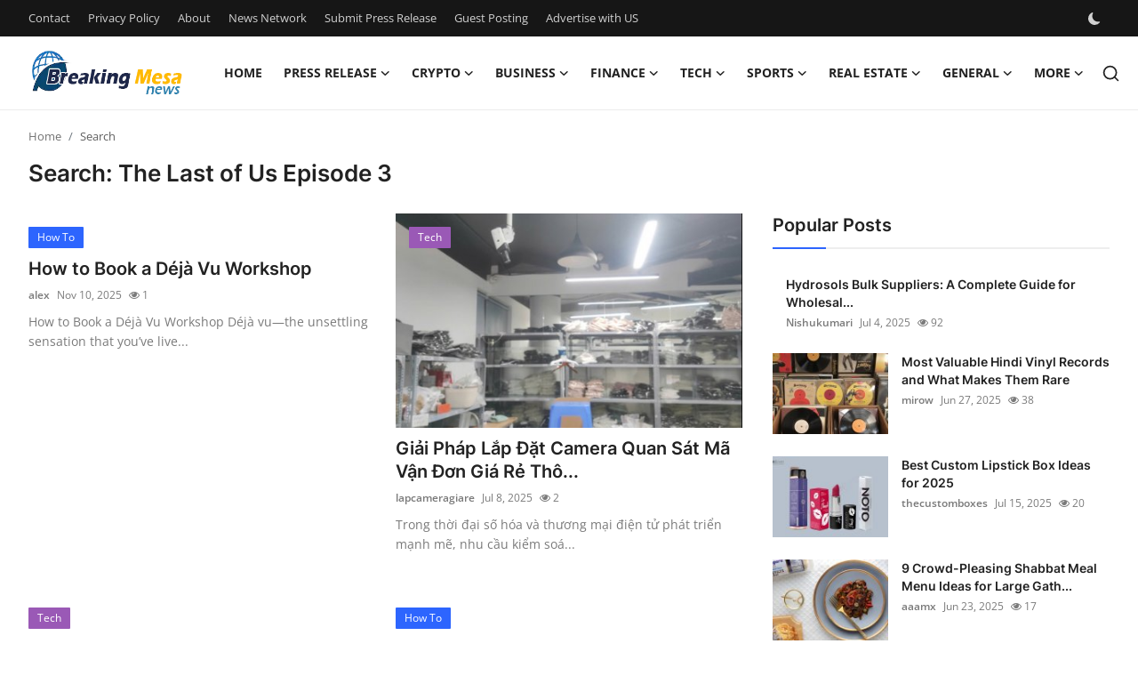

--- FILE ---
content_type: text/html; charset=UTF-8
request_url: https://www.breakingmesanews.com/search?q=The%20Last%20of%20Us%20Episode%203
body_size: 18492
content:
<!DOCTYPE html>
<html lang="en" >
<head>
<meta charset="utf-8">
<meta http-equiv="X-UA-Compatible" content="IE=edge">
<meta name="viewport" content="width=device-width, initial-scale=1">
<title>Search: The Last of Us Episode 3 - Breaking Mesa News</title>
<meta name="description" content="Search: The Last of Us Episode 3"/>
<meta name="keywords" content="Search, The Last of Us Episode 3"/>
<meta name="author" content="Breaking Mesa News"/>
<meta name="robots" content="all">
<meta property="og:locale" content="en-US"/>
<meta property="og:site_name" content="Breaking Mesa News"/>
<meta name="X-CSRF-TOKEN" content="419a67f4c59c3fc4ca4abe545977866c">
<meta property="og:image" content="https://www.breakingmesanews.com/uploads/logo/logo_68403a5baef597-89933468.png"/>
<meta property="og:image:width" content="178"/>
<meta property="og:image:height" content="56"/>
<meta property="og:type" content="website"/>
<meta property="og:title" content="Search: The Last of Us Episode 3 - Breaking Mesa News"/>
<meta property="og:description" content="Search: The Last of Us Episode 3"/>
<meta property="og:url" content="https://www.breakingmesanews.com/search?q=The%20Last%20of%20Us%20Episode%203"/>
<meta property="fb:app_id" content=""/>
<meta name="twitter:card" content="summary_large_image"/>
<meta name="twitter:site" content="@Breaking Mesa News"/>
<meta name="twitter:title" content="Search: The Last of Us Episode 3 - Breaking Mesa News"/>
<meta name="twitter:description" content="Search: The Last of Us Episode 3"/>
<link rel="shortcut icon" type="image/png" href="https://www.breakingmesanews.com/uploads/logo/favicon_68403a5baf6336-01036949.png"/>
<link rel="canonical" href="https://www.breakingmesanews.com/search"/>
<link rel="alternate" href="https://www.breakingmesanews.com/search?q=The%20Last%20of%20Us%20Episode%203" hreflang="en-US"/>
<style>@font-face {font-family: 'Inter'; font-style: normal; font-weight: 400; font-display: swap; src: url('https://www.breakingmesanews.com/assets/fonts/inter/inter-400.woff2') format('woff2'), url('https://www.breakingmesanews.com/assets/fonts/inter/inter-400.woff') format('woff')}  @font-face {font-family: 'Inter'; font-style: normal; font-weight: 600; font-display: swap; src: url('https://www.breakingmesanews.com/assets/fonts/inter/inter-600.woff2') format('woff2'), url('https://www.breakingmesanews.com/assets/fonts/inter/inter-600.woff') format('woff')}  @font-face {font-family: 'Inter'; font-style: normal; font-weight: 700; font-display: swap; src: url('https://www.breakingmesanews.com/assets/fonts/inter/inter-700.woff2') format('woff2'), url('https://www.breakingmesanews.com/assets/fonts/inter/inter-700.woff') format('woff')}</style>
<style>@font-face {font-family: 'Open Sans'; font-style: normal; font-weight: 400; font-display: swap; src: url('https://www.breakingmesanews.com/assets/fonts/open-sans/open-sans-400.woff2') format('woff2'), url('https://www.breakingmesanews.com/assets/fonts/open-sans/open-sans-400.woff') format('woff')}  @font-face {font-family: 'Open Sans'; font-style: normal; font-weight: 600; font-display: swap; src: url('https://www.breakingmesanews.com/assets/fonts/open-sans/open-sans-600.woff2') format('woff2'), url('https://www.breakingmesanews.com/assets/fonts/open-sans/open-sans-600.woff') format('woff')}  @font-face {font-family: 'Open Sans'; font-style: normal; font-weight: 700; font-display: swap; src: url('https://www.breakingmesanews.com/assets/fonts/open-sans/open-sans-700.woff2') format('woff2'), url('https://www.breakingmesanews.com/assets/fonts/open-sans/open-sans-700.woff') format('woff')}</style>
<link href="https://www.breakingmesanews.com/assets/vendor/bootstrap/css/bootstrap.min.css" rel="stylesheet">
<link href="https://www.breakingmesanews.com/assets/themes/magazine/css/style-2.4.1.min.css" rel="stylesheet">
<style>:root {--vr-font-primary:  "Open Sans", Helvetica, sans-serif;--vr-font-secondary:  "Inter", sans-serif;;--vr-font-tertiary:  Verdana, Helvetica, sans-serif;--vr-theme-color: #2d65fe;--vr-block-color: #161616;--vr-mega-menu-color: #f9f9f9;} .section-videos .video-large .image {height: 100% !important;}
.bn-ds-1{width: 728px; height: 90px;}.bn-mb-1{width: 300px; height: 250px;}.modal-newsletter .image {background-image: url('https://www.breakingmesanews.com/assets/img/newsletter.webp');}</style>
<script>var VrConfig = {baseURL: 'https://www.breakingmesanews.com', csrfTokenName: 'csrf_token', sysLangId: '1', authCheck: 0, rtl: false, isRecaptchaEnabled: '0', categorySliderIds: [], textOk: "OK", textYes: "Yes", textCancel: "Cancel", textCorrectAnswer: "Correct Answer", textWrongAnswer: "Wrong Answer"};</script><script async src="https://pagead2.googlesyndication.com/pagead/js/adsbygoogle.js?client=ca-pub-4699894406962635"
     crossorigin="anonymous"></script>
<meta name="google-site-verification" content="3UQpGX8wrn6X_C8i_uqJ-jrvJVQ6yjP6P0QUHw8CNtM" /></head>
<body class="magazine  ">
<div id="nav-top" class="d-flex align-items-center">
<div class="container-xl d-flex justify-content-center justify-content-between">
<div class="d-flex align-items-center">
<ul class="navbar-nav flex-row top-left">
<li class="nav-item"><a href="https://www.breakingmesanews.com/contact" class="nav-link">Contact</a></li>
<li class="nav-item"><a href="https://www.breakingmesanews.com/privacy-policy" class="nav-link">Privacy Policy</a></li>
<li class="nav-item"><a href="https://www.breakingmesanews.com/about" class="nav-link">About</a></li>
<li class="nav-item"><a href="https://www.breakingmesanews.com/news-network" class="nav-link">News Network</a></li>
<li class="nav-item"><a href="https://www.breakingmesanews.com/submit-press-release" class="nav-link">Submit Press Release</a></li>
<li class="nav-item"><a href="https://www.breakingmesanews.com/guest-posting" class="nav-link">Guest Posting</a></li>
<li class="nav-item"><a href="https://www.breakingmesanews.com/advertise-with-us" class="nav-link">Advertise with US</a></li>
</ul>
</div>
<div class="d-flex align-items-center">
<ul class="navbar-nav flex-row flex-wrap ms-md-auto align-items-center">
<li class="nav-item display-flex align-items-center m0">
<form action="https://www.breakingmesanews.com/switch-dark-mode" method="post">
<input type="hidden" name="csrf_token" value="419a67f4c59c3fc4ca4abe545977866c"><input type="hidden" name="back_url" value="https://www.breakingmesanews.com/search?q=The%20Last%20of%20Us%20Episode%203">
<button type="submit" name="theme_mode" value="dark" class="btn-switch-mode" aria-label="switch-mode">
<svg xmlns="http://www.w3.org/2000/svg" width="13" height="13" fill="currentColor" class="dark-mode-icon" viewBox="0 0 16 16">
<path d="M6 .278a.768.768 0 0 1 .08.858 7.208 7.208 0 0 0-.878 3.46c0 4.021 3.278 7.277 7.318 7.277.527 0 1.04-.055 1.533-.16a.787.787 0 0 1 .81.316.733.733 0 0 1-.031.893A8.349 8.349 0 0 1 8.344 16C3.734 16 0 12.286 0 7.71 0 4.266 2.114 1.312 5.124.06A.752.752 0 0 1 6 .278z"/>
</svg>
</button>
</form>
</li>
</ul>
</div>
</div>
</div><header id="header" >
<div class="navbar navbar-expand-md nav-main">
<nav class="container-xl">
<a href="https://www.breakingmesanews.com" class="navbar-brand p-0">
<img src="https://www.breakingmesanews.com/uploads/logo/logo_68403a5baef597-89933468.png" alt="logo" class="logo" width="178" height="56">
</a>
<div class="collapse navbar-collapse">
<ul class="navbar-nav navbar-left display-flex align-items-center">
<li class="nav-item">
<a href="https://www.breakingmesanews.com" class="nav-link">Home</a>
</li>
<li class="nav-item nav-item-category nav-item-category-1" data-category-id="1">
<a href="https://www.breakingmesanews.com/press-release" class="nav-link" data-toggle="dropdown" role="button" aria-expanded="false">Press Release<i class="icon-arrow-down"></i></a>
</li>
<li class="nav-item nav-item-category nav-item-category-9" data-category-id="9">
<a href="https://www.breakingmesanews.com/crypto" class="nav-link" data-toggle="dropdown" role="button" aria-expanded="false">Crypto<i class="icon-arrow-down"></i></a>
</li>
<li class="nav-item nav-item-category nav-item-category-10" data-category-id="10">
<a href="https://www.breakingmesanews.com/business" class="nav-link" data-toggle="dropdown" role="button" aria-expanded="false">Business<i class="icon-arrow-down"></i></a>
</li>
<li class="nav-item nav-item-category nav-item-category-11" data-category-id="11">
<a href="https://www.breakingmesanews.com/finance" class="nav-link" data-toggle="dropdown" role="button" aria-expanded="false">Finance<i class="icon-arrow-down"></i></a>
</li>
<li class="nav-item nav-item-category nav-item-category-12" data-category-id="12">
<a href="https://www.breakingmesanews.com/tech" class="nav-link" data-toggle="dropdown" role="button" aria-expanded="false">Tech<i class="icon-arrow-down"></i></a>
</li>
<li class="nav-item nav-item-category nav-item-category-13" data-category-id="13">
<a href="https://www.breakingmesanews.com/sports" class="nav-link" data-toggle="dropdown" role="button" aria-expanded="false">Sports<i class="icon-arrow-down"></i></a>
</li>
<li class="nav-item nav-item-category nav-item-category-15" data-category-id="15">
<a href="https://www.breakingmesanews.com/real-estate" class="nav-link" data-toggle="dropdown" role="button" aria-expanded="false">Real Estate<i class="icon-arrow-down"></i></a>
</li>
<li class="nav-item nav-item-category nav-item-category-16" data-category-id="16">
<a href="https://www.breakingmesanews.com/general" class="nav-link" data-toggle="dropdown" role="button" aria-expanded="false">General<i class="icon-arrow-down"></i></a>
</li>
<li class="nav-item dropdown">
<a class="nav-link" href="#">More<i class="icon-arrow-down"></i></a>
<ul class="dropdown-menu nav-dropdown-menu">
<li><a href="https://www.breakingmesanews.com/top-10" class="dropdown-item">Top 10</a></li>
<li><a href="https://www.breakingmesanews.com/how-to" class="dropdown-item">How To</a></li>
<li><a href="https://www.breakingmesanews.com/support-number" class="dropdown-item">Support Number</a></li>
</ul>
</li>
</ul>
<hr class="d-md-none text-white-50">
<ul class="navbar-nav navbar-right flex-row flex-wrap align-items-center ms-md-auto">
<li class="nav-item col-6 col-lg-auto position-relative">
<button type="button" class="btn-link nav-link py-2 px-0 px-lg-2 search-icon display-flex align-items-center" aria-label="search">
<svg xmlns="http://www.w3.org/2000/svg" width="21" height="21" viewBox="0 0 24 24" fill="none" stroke="currentColor" stroke-width="2" stroke-linecap="round" stroke-linejoin="round">
<circle cx="11" cy="11" r="8"></circle>
<line x1="21" y1="21" x2="16.65" y2="16.65"></line>
</svg>
</button>
<div class="search-form">
<form action="https://www.breakingmesanews.com/search" method="get" id="search_validate">
<input type="text" name="q" maxlength="300" pattern=".*\S+.*" class="form-control form-input" placeholder="Search..."  required>
<button class="btn btn-custom" aria-label="search">
<svg xmlns="http://www.w3.org/2000/svg" width="20" height="20" viewBox="0 0 24 24" fill="none" stroke="currentColor" stroke-width="2" stroke-linecap="round" stroke-linejoin="round">
<circle cx="11" cy="11" r="8"></circle>
<line x1="21" y1="21" x2="16.65" y2="16.65"></line>
</svg>
</button>
</form>
</div>
</li>
</ul>
</div>
</nav>
</div>

<div class="container-xl">
<div class="mega-menu-container">
<div class="mega-menu mega-menu-1 shadow-sm" data-category-id="1">
<div class="container-fluid">
<div class="row">
<div class="col-12 menu-right width100">
<div class="menu-category-items filter-all active">
<div class="container-fluid">
<div class="row">
<div class="col-sm-2 menu-post-item width20">
<div class="image">
<a href="https://www.breakingmesanews.com/melbourne-families-embrace-pre-paid-funeral-plans-by-howard-squires-to-secure-legacy-and-save-costs">
<img src="[data-uri]" data-src="https://www.prwires.com/wp-content/uploads/2025/12/funerals_services.jpg" alt="Melbourne Families Embrace Pre-Paid Funeral Plans by Howard Squires to Secure Legacy and Save Costs" class="img-fluid lazyload" width="232" height="140"/>
</a>
</div>
<h3 class="title"><a href="https://www.breakingmesanews.com/melbourne-families-embrace-pre-paid-funeral-plans-by-howard-squires-to-secure-legacy-and-save-costs">Melbourne Families Embrace Pre-Paid Funeral P...</a></h3>
<p class="small-post-meta">    <a href="https://www.breakingmesanews.com/profile/alex" class="a-username">alex</a>
    <span>Dec 18, 2025</span>
    <span class="m-r-0"><i class="icon-eye"></i>&nbsp;1</span>
</p>
</div>
<div class="col-sm-2 menu-post-item width20">
<div class="image">
<a href="https://www.breakingmesanews.com/popolo-music-group-hosts-thanksgiving-celebration-for-everlasting-hope-and-vulnerable-children-in-cebu">
<img src="[data-uri]" data-src="https://www.prwires.com/wp-content/uploads/2025/12/1765717991hp10-1024x683.jpg" alt="Popolo Music Group Hosts Thanksgiving Celebration for Everlasting Hope and Vulnerable Children in Cebu" class="img-fluid lazyload" width="232" height="140"/>
</a>
</div>
<h3 class="title"><a href="https://www.breakingmesanews.com/popolo-music-group-hosts-thanksgiving-celebration-for-everlasting-hope-and-vulnerable-children-in-cebu">Popolo Music Group Hosts Thanksgiving Celebra...</a></h3>
<p class="small-post-meta">    <a href="https://www.breakingmesanews.com/profile/alex" class="a-username">alex</a>
    <span>Dec 14, 2025</span>
    <span class="m-r-0"><i class="icon-eye"></i>&nbsp;3</span>
</p>
</div>
<div class="col-sm-2 menu-post-item width20">
<div class="image">
<a href="https://www.breakingmesanews.com/meta-analysis-confirms-dermoelectroporation-enhances-exosome-delivery-in-regenerative-aesthetics">
<img src="[data-uri]" data-src="https://www.prwires.com/wp-content/uploads/2025/12/17656257502.png" alt="Meta-Analysis Confirms DermoElectroPoration Enhances Exosome Delivery in Regenerative Aesthetics" class="img-fluid lazyload" width="232" height="140"/>
</a>
</div>
<h3 class="title"><a href="https://www.breakingmesanews.com/meta-analysis-confirms-dermoelectroporation-enhances-exosome-delivery-in-regenerative-aesthetics">Meta-Analysis Confirms DermoElectroPoration E...</a></h3>
<p class="small-post-meta">    <a href="https://www.breakingmesanews.com/profile/alex" class="a-username">alex</a>
    <span>Dec 14, 2025</span>
    <span class="m-r-0"><i class="icon-eye"></i>&nbsp;4</span>
</p>
</div>
<div class="col-sm-2 menu-post-item width20">
<div class="image">
<a href="https://www.breakingmesanews.com/top-press-release-company-for-powerful-brand-visibility">
<img src="[data-uri]" data-src="https://www.prwires.com/wp-content/uploads/2025/12/press-release-company.295Z.png" alt="Top Press Release Company for Powerful Brand Visibility" class="img-fluid lazyload" width="232" height="140"/>
</a>
</div>
<h3 class="title"><a href="https://www.breakingmesanews.com/top-press-release-company-for-powerful-brand-visibility">Top Press Release Company for Powerful Brand ...</a></h3>
<p class="small-post-meta">    <a href="https://www.breakingmesanews.com/profile/alex" class="a-username">alex</a>
    <span>Dec 4, 2025</span>
    <span class="m-r-0"><i class="icon-eye"></i>&nbsp;1</span>
</p>
</div>
<div class="col-sm-2 menu-post-item width20">
<div class="image">
<a href="https://www.breakingmesanews.com/news-wire-serviceforstartup-funding-stories-pr-wires">
<img src="[data-uri]" data-src="https://www.prwires.com/wp-content/uploads/2025/11/Google_AI_Studio_2025-11-26T08_56_36.145Z.png" alt="News Wire Service For Startup Funding Stories | PR Wires" class="img-fluid lazyload" width="232" height="140"/>
</a>
</div>
<h3 class="title"><a href="https://www.breakingmesanews.com/news-wire-serviceforstartup-funding-stories-pr-wires">News Wire Service For Startup Funding Stories...</a></h3>
<p class="small-post-meta">    <a href="https://www.breakingmesanews.com/profile/alex" class="a-username">alex</a>
    <span>Nov 26, 2025</span>
    <span class="m-r-0"><i class="icon-eye"></i>&nbsp;7</span>
</p>
</div>
</div>
</div>
</div>
</div>
</div>
</div>
</div>
<div class="mega-menu mega-menu-9 shadow-sm" data-category-id="9">
<div class="container-fluid">
<div class="row">
<div class="col-12 menu-right width100">
<div class="menu-category-items filter-all active">
<div class="container-fluid">
<div class="row">
<div class="col-sm-2 menu-post-item width20">
<div class="image">
<a href="https://www.breakingmesanews.com/A-Smart-Choice-for-Your-Lifting-Needs">
<img src="[data-uri]" data-src="https://www.breakingmesanews.com/uploads/images/202507/image_430x256_6877891b1893c.jpg" alt="Industrial Crane Hire: A Smart Choice for Your Lifting Needs" class="img-fluid lazyload" width="232" height="140"/>
</a>
</div>
<h3 class="title"><a href="https://www.breakingmesanews.com/A-Smart-Choice-for-Your-Lifting-Needs">Industrial Crane Hire: A Smart Choice for You...</a></h3>
<p class="small-post-meta">    <a href="https://www.breakingmesanews.com/profile/mycranerental" class="a-username">mycranerental</a>
    <span>Jul 16, 2025</span>
    <span class="m-r-0"><i class="icon-eye"></i>&nbsp;9</span>
</p>
</div>
<div class="col-sm-2 menu-post-item width20">
<div class="image">
<a href="https://www.breakingmesanews.com/metamask-vs-trust-wallet">
<img src="[data-uri]" data-src="https://www.breakingmesanews.com/uploads/images/202507/image_430x256_68774c2091c27.jpg" alt="MetaMask vs Trust Wallet: Which Crypto Wallet Reigns Supreme in 2025?" class="img-fluid lazyload" width="232" height="140"/>
</a>
</div>
<h3 class="title"><a href="https://www.breakingmesanews.com/metamask-vs-trust-wallet">MetaMask vs Trust Wallet: Which Crypto Wallet...</a></h3>
<p class="small-post-meta">    <a href="https://www.breakingmesanews.com/profile/falknerwilson" class="a-username">falknerwilson</a>
    <span>Jul 16, 2025</span>
    <span class="m-r-0"><i class="icon-eye"></i>&nbsp;13</span>
</p>
</div>
<div class="col-sm-2 menu-post-item width20">
<h3 class="title"><a href="https://www.breakingmesanews.com/top-blockchain-marketing-service-for-crypto-brands">Top Blockchain Marketing Service for Crypto B...</a></h3>
<p class="small-post-meta">    <a href="https://www.breakingmesanews.com/profile/zurirayden" class="a-username">zurirayden</a>
    <span>Jul 14, 2025</span>
    <span class="m-r-0"><i class="icon-eye"></i>&nbsp;4</span>
</p>
</div>
<div class="col-sm-2 menu-post-item width20">
<h3 class="title"><a href="https://www.breakingmesanews.com/get-traffic-for-crypto-offer-with-ppc-boost-roi">Get Traffic for Crypto Offer with PPC &amp; Boost...</a></h3>
<p class="small-post-meta">    <a href="https://www.breakingmesanews.com/profile/zurirayden" class="a-username">zurirayden</a>
    <span>Jul 14, 2025</span>
    <span class="m-r-0"><i class="icon-eye"></i>&nbsp;7</span>
</p>
</div>
<div class="col-sm-2 menu-post-item width20">
<div class="image">
<a href="https://www.breakingmesanews.com/Crane-for-Your-Lifting-Needs">
<img src="[data-uri]" data-src="" alt="Explore the Versatility of a 50 Ton All Terrain Crane for Your Lifting Needs" class="img-fluid lazyload" width="232" height="140"/>
</a>
</div>
<h3 class="title"><a href="https://www.breakingmesanews.com/Crane-for-Your-Lifting-Needs">Explore the Versatility of a 50 Ton All Terra...</a></h3>
<p class="small-post-meta">    <a href="https://www.breakingmesanews.com/profile/mycranerental" class="a-username">mycranerental</a>
    <span>Jul 12, 2025</span>
    <span class="m-r-0"><i class="icon-eye"></i>&nbsp;3</span>
</p>
</div>
</div>
</div>
</div>
</div>
</div>
</div>
</div>
<div class="mega-menu mega-menu-10 shadow-sm" data-category-id="10">
<div class="container-fluid">
<div class="row">
<div class="col-3 menu-left vr-scrollbar">
<a href="https://www.breakingmesanews.com/business" data-category-filter="all" class="link-sub-category link-sub-category-all active">All</a>
</div>
<div class="col-12 menu-right">
<div class="menu-category-items filter-all active">
<div class="container-fluid">
<div class="row">
<div class="col-sm-2 menu-post-item width25">
<div class="image">
<a href="https://www.breakingmesanews.com/my-experience-using-online-packaging-store-for-elegant-honey-packaging">
<img src="[data-uri]" data-src="https://www.breakingmesanews.com/uploads/images/202506/image_430x256_68515d430ab96.jpg" alt="My Experience Using Online Packaging Store for Elegant Honey Packaging" class="img-fluid lazyload" width="232" height="140"/>
</a>
</div>
<h3 class="title"><a href="https://www.breakingmesanews.com/my-experience-using-online-packaging-store-for-elegant-honey-packaging">My Experience Using Online Packaging Store fo...</a></h3>
<p class="small-post-meta">    <a href="https://www.breakingmesanews.com/profile/smith" class="a-username">smith</a>
    <span>Jun 17, 2030</span>
    <span class="m-r-0"><i class="icon-eye"></i>&nbsp;57</span>
</p>
</div>
<div class="col-sm-2 menu-post-item width25">
<div class="image">
<a href="https://www.breakingmesanews.com/cricbet99-emotional-betting-avoid-common-mistakes">
<img src="[data-uri]" data-src="https://www.breakingmesanews.com/uploads/images/202601/image_430x256_696a04bad196a.jpg" alt="Cricbet99 Emotional Betting: Avoid Common Mistakes" class="img-fluid lazyload" width="232" height="140"/>
</a>
</div>
<h3 class="title"><a href="https://www.breakingmesanews.com/cricbet99-emotional-betting-avoid-common-mistakes">Cricbet99 Emotional Betting: Avoid Common Mis...</a></h3>
<p class="small-post-meta">    <a href="https://www.breakingmesanews.com/profile/alex" class="a-username">alex</a>
    <span>Jan 16, 2026</span>
    <span class="m-r-0"><i class="icon-eye"></i>&nbsp;4</span>
</p>
</div>
<div class="col-sm-2 menu-post-item width25">
<div class="image">
<a href="https://www.breakingmesanews.com/reddybook-handicap-betting-explained-how-asian-handicap-works">
<img src="[data-uri]" data-src="https://www.breakingmesanews.com/uploads/images/202512/image_430x256_694f8dfd279de.jpg" alt="ReddyBook Handicap Betting Explained: How Asian Handicap Works" class="img-fluid lazyload" width="232" height="140"/>
</a>
</div>
<h3 class="title"><a href="https://www.breakingmesanews.com/reddybook-handicap-betting-explained-how-asian-handicap-works">ReddyBook Handicap Betting Explained: How Asi...</a></h3>
<p class="small-post-meta">    <a href="https://www.breakingmesanews.com/profile/alex" class="a-username">alex</a>
    <span>Dec 27, 2025</span>
    <span class="m-r-0"><i class="icon-eye"></i>&nbsp;5</span>
</p>
</div>
<div class="col-sm-2 menu-post-item width25">
<h3 class="title"><a href="https://www.breakingmesanews.com/global-perforating-gun-market-demand-growth-share-value-size-and-insights">Global Perforating Gun Market Demand: Growth,...</a></h3>
<p class="small-post-meta">    <a href="https://www.breakingmesanews.com/profile/manish19" class="a-username">manish19</a>
    <span>Jul 17, 2025</span>
    <span class="m-r-0"><i class="icon-eye"></i>&nbsp;9</span>
</p>
</div>
</div>
</div>
</div>
</div>
</div>
</div>
</div>
<div class="mega-menu mega-menu-11 shadow-sm" data-category-id="11">
<div class="container-fluid">
<div class="row">
<div class="col-12 menu-right width100">
<div class="menu-category-items filter-all active">
<div class="container-fluid">
<div class="row">
<div class="col-sm-2 menu-post-item width20">
<div class="image">
<a href="https://www.breakingmesanews.com/How-to-Spot-&-Avoid-Financial-Scams-in-the-Digital-Age">
<img src="[data-uri]" data-src="[data-uri]" alt="How to Spot &amp; Avoid Financial Scams in the Digital Age" class="img-fluid lazyload" width="232" height="140"/>
</a>
</div>
<h3 class="title"><a href="https://www.breakingmesanews.com/How-to-Spot-&-Avoid-Financial-Scams-in-the-Digital-Age">How to Spot &amp; Avoid Financial Scams in the Di...</a></h3>
<p class="small-post-meta">    <a href="https://www.breakingmesanews.com/profile/lucifer" class="a-username">lucifer</a>
    <span>Jul 16, 2025</span>
    <span class="m-r-0"><i class="icon-eye"></i>&nbsp;2</span>
</p>
</div>
<div class="col-sm-2 menu-post-item width20">
<div class="image">
<a href="https://www.breakingmesanews.com/quickbooks-error-15102">
<img src="[data-uri]" data-src="https://www.breakingmesanews.com/uploads/images/202507/image_430x256_687784e90543e.jpg" alt="How to Resolve QuickBooks Payroll Update Error Code 15102?" class="img-fluid lazyload" width="232" height="140"/>
</a>
</div>
<h3 class="title"><a href="https://www.breakingmesanews.com/quickbooks-error-15102">How to Resolve QuickBooks Payroll Update Erro...</a></h3>
<p class="small-post-meta">    <a href="https://www.breakingmesanews.com/profile/qbs_enterprise" class="a-username">QBS_Enterprise</a>
    <span>Jul 16, 2025</span>
    <span class="m-r-0"><i class="icon-eye"></i>&nbsp;6</span>
</p>
</div>
<div class="col-sm-2 menu-post-item width20">
<div class="image">
<a href="https://www.breakingmesanews.com/forensic-accounting-services-in-uae-detecting-fraud-and-ensuring-financial-integrity-for-dubai-businesses">
<img src="[data-uri]" data-src="https://www.breakingmesanews.com/uploads/images/202507/image_430x256_68774ef69e0cf.jpg" alt="Forensic Accounting Services in UAE: Detecting Fraud and Ensuring Financial Integrity for Dubai Businesses" class="img-fluid lazyload" width="232" height="140"/>
</a>
</div>
<h3 class="title"><a href="https://www.breakingmesanews.com/forensic-accounting-services-in-uae-detecting-fraud-and-ensuring-financial-integrity-for-dubai-businesses">Forensic Accounting Services in UAE: Detectin...</a></h3>
<p class="small-post-meta">    <a href="https://www.breakingmesanews.com/profile/digitalhashtagsplashgmailcom" class="a-username">digitalhashtagspla...</a>
    <span>Jul 16, 2025</span>
    <span class="m-r-0"><i class="icon-eye"></i>&nbsp;12</span>
</p>
</div>
<div class="col-sm-2 menu-post-item width20">
<div class="image">
<a href="https://www.breakingmesanews.com/take-my-class-online-tips-for-academic-excellence">
<img src="[data-uri]" data-src="https://www.breakingmesanews.com/uploads/images/202507/image_430x256_6876c77013423.jpg" alt="Take My Class Online: Tips for Academic Excellence" class="img-fluid lazyload" width="232" height="140"/>
</a>
</div>
<h3 class="title"><a href="https://www.breakingmesanews.com/take-my-class-online-tips-for-academic-excellence">Take My Class Online: Tips for Academic Excel...</a></h3>
<p class="small-post-meta">    <a href="https://www.breakingmesanews.com/profile/ryanhiggs59" class="a-username">ryanhiggs59</a>
    <span>Jul 16, 2025</span>
    <span class="m-r-0"><i class="icon-eye"></i>&nbsp;8</span>
</p>
</div>
<div class="col-sm-2 menu-post-item width20">
<div class="image">
<a href="https://www.breakingmesanews.com/mortgage-rates-dubai">
<img src="[data-uri]" data-src="https://www.breakingmesanews.com/uploads/images/202507/image_430x256_6870d72fedc9e.jpg" alt="Ultimate Guide to Getting a Home Loan in Dubai" class="img-fluid lazyload" width="232" height="140"/>
</a>
</div>
<h3 class="title"><a href="https://www.breakingmesanews.com/mortgage-rates-dubai">Ultimate Guide to Getting a Home Loan in Dubai</a></h3>
<p class="small-post-meta">    <a href="https://www.breakingmesanews.com/profile/chaudharypankaj8010" class="a-username">chaudharypankaj8010</a>
    <span>Jul 15, 2025</span>
    <span class="m-r-0"><i class="icon-eye"></i>&nbsp;2</span>
</p>
</div>
</div>
</div>
</div>
</div>
</div>
</div>
</div>
<div class="mega-menu mega-menu-12 shadow-sm" data-category-id="12">
<div class="container-fluid">
<div class="row">
<div class="col-3 menu-left vr-scrollbar">
<a href="https://www.breakingmesanews.com/tech" data-category-filter="all" class="link-sub-category link-sub-category-all active">All</a>
</div>
<div class="col-12 menu-right">
<div class="menu-category-items filter-all active">
<div class="container-fluid">
<div class="row">
<div class="col-sm-2 menu-post-item width25">
<h3 class="title"><a href="https://www.breakingmesanews.com/crm-for-construction-industry-to-grow-your-business">CRM for Construction Industry to Grow Your Bu...</a></h3>
<p class="small-post-meta">    <a href="https://www.breakingmesanews.com/profile/emizentech" class="a-username">emizentech</a>
    <span>Jul 17, 2025</span>
    <span class="m-r-0"><i class="icon-eye"></i>&nbsp;7</span>
</p>
</div>
<div class="col-sm-2 menu-post-item width25">
<div class="image">
<a href="https://www.breakingmesanews.com/The-Dark-Side-of-Social-Media">
<img src="[data-uri]" data-src="[data-uri]" alt="The Dark Side of Social Media: How Algorithms Manipulate Users" class="img-fluid lazyload" width="232" height="140"/>
</a>
</div>
<h3 class="title"><a href="https://www.breakingmesanews.com/The-Dark-Side-of-Social-Media">The Dark Side of Social Media: How Algorithms...</a></h3>
<p class="small-post-meta">    <a href="https://www.breakingmesanews.com/profile/lucifer" class="a-username">lucifer</a>
    <span>Jul 16, 2025</span>
    <span class="m-r-0"><i class="icon-eye"></i>&nbsp;8</span>
</p>
</div>
<div class="col-sm-2 menu-post-item width25">
<div class="image">
<a href="https://www.breakingmesanews.com/how-to-export-mbox-file-from-thunderbird-to-pst-file-on-mac">
<img src="[data-uri]" data-src="https://www.breakingmesanews.com/uploads/images/202507/image_430x256_6877b404b8087.jpg" alt="How to Export MBOX File from Thunderbird to PST File on Mac?" class="img-fluid lazyload" width="232" height="140"/>
</a>
</div>
<h3 class="title"><a href="https://www.breakingmesanews.com/how-to-export-mbox-file-from-thunderbird-to-pst-file-on-mac">How to Export MBOX File from Thunderbird to P...</a></h3>
<p class="small-post-meta">    <a href="https://www.breakingmesanews.com/profile/macwil" class="a-username">macwil</a>
    <span>Jul 16, 2025</span>
    <span class="m-r-0"><i class="icon-eye"></i>&nbsp;10</span>
</p>
</div>
<div class="col-sm-2 menu-post-item width25">
<h3 class="title"><a href="https://www.breakingmesanews.com/how-b2b-seo-outsourcing-unlocks-agility-during-search-disruption">How B2B SEO outsourcing unlocks agility durin...</a></h3>
<p class="small-post-meta">    <a href="https://www.breakingmesanews.com/profile/camillaharper" class="a-username">camillaharper</a>
    <span>Jul 16, 2025</span>
    <span class="m-r-0"><i class="icon-eye"></i>&nbsp;12</span>
</p>
</div>
</div>
</div>
</div>
</div>
</div>
</div>
</div>
<div class="mega-menu mega-menu-13 shadow-sm" data-category-id="13">
<div class="container-fluid">
<div class="row">
<div class="col-12 menu-right width100">
<div class="menu-category-items filter-all active">
<div class="container-fluid">
<div class="row">
<div class="col-sm-2 menu-post-item width20">
<div class="image">
<a href="https://www.breakingmesanews.com/Kheloyar-Real-Money-games,-Bonus-and-Victory-in-2025.">
<img src="[data-uri]" data-src="https://www.breakingmesanews.com/uploads/images/202507/image_430x256_6877a196256a3.jpg" alt="Kheloyar Real Money games, Bonus and Victory in 2025." class="img-fluid lazyload" width="232" height="140"/>
</a>
</div>
<h3 class="title"><a href="https://www.breakingmesanews.com/Kheloyar-Real-Money-games,-Bonus-and-Victory-in-2025.">Kheloyar Real Money games, Bonus and Victory ...</a></h3>
<p class="small-post-meta">    <a href="https://www.breakingmesanews.com/profile/kheloyar2" class="a-username">kheloyar2</a>
    <span>Jul 16, 2025</span>
    <span class="m-r-0"><i class="icon-eye"></i>&nbsp;1</span>
</p>
</div>
<div class="col-sm-2 menu-post-item width20">
<div class="image">
<a href="https://www.breakingmesanews.com/how-to-start-online-gaming-with-tigerexch">
<img src="[data-uri]" data-src="https://www.breakingmesanews.com/uploads/images/202507/image_430x256_68779cefb21ca.jpg" alt="How to Start Online Gaming with Tigerexch - Expert Guide" class="img-fluid lazyload" width="232" height="140"/>
</a>
</div>
<h3 class="title"><a href="https://www.breakingmesanews.com/how-to-start-online-gaming-with-tigerexch">How to Start Online Gaming with Tigerexch - E...</a></h3>
<p class="small-post-meta">    <a href="https://www.breakingmesanews.com/profile/tigerexchnagebet" class="a-username">tigerexchangebet</a>
    <span>Jul 16, 2025</span>
    <span class="m-r-0"><i class="icon-eye"></i>&nbsp;3</span>
</p>
</div>
<div class="col-sm-2 menu-post-item width20">
<div class="image">
<a href="https://www.breakingmesanews.com/goexchange-revolutionizing-the-online-gaming-experience">
<img src="[data-uri]" data-src="https://www.breakingmesanews.com/uploads/images/202507/image_430x256_68777db71f968.jpg" alt="Goexchange: Revolutionizing the Online Gaming Experience" class="img-fluid lazyload" width="232" height="140"/>
</a>
</div>
<h3 class="title"><a href="https://www.breakingmesanews.com/goexchange-revolutionizing-the-online-gaming-experience">Goexchange: Revolutionizing the Online Gaming...</a></h3>
<p class="small-post-meta">    <a href="https://www.breakingmesanews.com/profile/goexch" class="a-username">goexch</a>
    <span>Jul 16, 2025</span>
    <span class="m-r-0"><i class="icon-eye"></i>&nbsp;4</span>
</p>
</div>
<div class="col-sm-2 menu-post-item width20">
<div class="image">
<a href="https://www.breakingmesanews.com/how-to-start-online-gaming-taj777">
<img src="[data-uri]" data-src="https://www.breakingmesanews.com/uploads/images/202507/image_430x256_687768b15e6fa.jpg" alt="How to Start Online Gaming in India with taj777 – A Beginner’s Guide" class="img-fluid lazyload" width="232" height="140"/>
</a>
</div>
<h3 class="title"><a href="https://www.breakingmesanews.com/how-to-start-online-gaming-taj777">How to Start Online Gaming in India with taj7...</a></h3>
<p class="small-post-meta">    <a href="https://www.breakingmesanews.com/profile/taj007com" class="a-username">taj007com</a>
    <span>Jul 16, 2025</span>
    <span class="m-r-0"><i class="icon-eye"></i>&nbsp;8</span>
</p>
</div>
<div class="col-sm-2 menu-post-item width20">
<h3 class="title"><a href="https://www.breakingmesanews.com/diamondexch99-trusted-online-gaming-exchange-platform">Diamondexch99 – Trusted Online Gaming Exchang...</a></h3>
<p class="small-post-meta">    <a href="https://www.breakingmesanews.com/profile/diamonds" class="a-username">diamonds</a>
    <span>Jul 16, 2025</span>
    <span class="m-r-0"><i class="icon-eye"></i>&nbsp;13</span>
</p>
</div>
</div>
</div>
</div>
</div>
</div>
</div>
</div>
<div class="mega-menu mega-menu-15 shadow-sm" data-category-id="15">
<div class="container-fluid">
<div class="row">
<div class="col-12 menu-right width100">
<div class="menu-category-items filter-all active">
<div class="container-fluid">
<div class="row">
<div class="col-sm-2 menu-post-item width20">
<div class="image">
<a href="https://www.breakingmesanews.com/Raspberry-Hills-3089">
<img src="[data-uri]" data-src="https://www.breakingmesanews.com/uploads/images/202507/image_430x256_6878a9f53a731.jpg" alt="Raspberry Hills | Raspberry Hills Clothing | Get 30% Of&quot;" class="img-fluid lazyload" width="232" height="140"/>
</a>
</div>
<h3 class="title"><a href="https://www.breakingmesanews.com/Raspberry-Hills-3089">Raspberry Hills | Raspberry Hills Clothing | ...</a></h3>
<p class="small-post-meta">    <a href="https://www.breakingmesanews.com/profile/mughaass" class="a-username">MUGHAASS</a>
    <span>Jul 17, 2025</span>
    <span class="m-r-0"><i class="icon-eye"></i>&nbsp;6</span>
</p>
</div>
<div class="col-sm-2 menu-post-item width20">
<div class="image">
<a href="https://www.breakingmesanews.com/How-High-Mortgage-Rates-Are-Reshaping-the-Real-Estate-Market">
<img src="[data-uri]" data-src="[data-uri]" alt="How High Mortgage Rates Are Reshaping the Real Estate Market" class="img-fluid lazyload" width="232" height="140"/>
</a>
</div>
<h3 class="title"><a href="https://www.breakingmesanews.com/How-High-Mortgage-Rates-Are-Reshaping-the-Real-Estate-Market">How High Mortgage Rates Are Reshaping the Rea...</a></h3>
<p class="small-post-meta">    <a href="https://www.breakingmesanews.com/profile/lucifer" class="a-username">lucifer</a>
    <span>Jul 16, 2025</span>
    <span class="m-r-0"><i class="icon-eye"></i>&nbsp;3</span>
</p>
</div>
<div class="col-sm-2 menu-post-item width20">
<div class="image">
<a href="https://www.breakingmesanews.com/Renting-vs.-Buying-in-2025">
<img src="[data-uri]" data-src="[data-uri]" alt="Renting vs. Buying in 2025: Which Makes More Financial Sense?" class="img-fluid lazyload" width="232" height="140"/>
</a>
</div>
<h3 class="title"><a href="https://www.breakingmesanews.com/Renting-vs.-Buying-in-2025">Renting vs. Buying in 2025: Which Makes More ...</a></h3>
<p class="small-post-meta">    <a href="https://www.breakingmesanews.com/profile/lucifer" class="a-username">lucifer</a>
    <span>Jul 16, 2025</span>
    <span class="m-r-0"><i class="icon-eye"></i>&nbsp;9</span>
</p>
</div>
<div class="col-sm-2 menu-post-item width20">
<h3 class="title"><a href="https://www.breakingmesanews.com/low-profile-additives-market-size-share-key-growth-drivers-trends-challenges-and-competitive-landscape">Low Profile Additives Market Size, Share, Key...</a></h3>
<p class="small-post-meta">    <a href="https://www.breakingmesanews.com/profile/digitalworld" class="a-username">digitalworld</a>
    <span>Jul 16, 2025</span>
    <span class="m-r-0"><i class="icon-eye"></i>&nbsp;13</span>
</p>
</div>
<div class="col-sm-2 menu-post-item width20">
<div class="image">
<a href="https://www.breakingmesanews.com/YYOHACommercialOHACommercial">
<img src="[data-uri]" data-src="https://www.venuexplorer.com.sg/uploads/relc-international-hotel-auditorium-event-venue.jpeg" alt="YYOHA CommercialOHA Commercial" class="img-fluid lazyload" width="232" height="140"/>
</a>
</div>
<h3 class="title"><a href="https://www.breakingmesanews.com/YYOHACommercialOHACommercial">YYOHA CommercialOHA Commercial</a></h3>
<p class="small-post-meta">    <a href="https://www.breakingmesanews.com/profile/yyohacommercialohacommercial" class="a-username">YYOHACommercialOHA...</a>
    <span>Jul 16, 2025</span>
    <span class="m-r-0"><i class="icon-eye"></i>&nbsp;3</span>
</p>
</div>
</div>
</div>
</div>
</div>
</div>
</div>
</div>
<div class="mega-menu mega-menu-16 shadow-sm" data-category-id="16">
<div class="container-fluid">
<div class="row">
<div class="col-12 menu-right width100">
<div class="menu-category-items filter-all active">
<div class="container-fluid">
<div class="row">
<div class="col-sm-2 menu-post-item width20">
<h3 class="title"><a href="https://www.breakingmesanews.com/otabek-umarov-transforming-uzbekistans-sports-and-security-sectors-for-a-visionary-leader">Otabek Umarov: Transforming Uzbekistan&#039;s Spor...</a></h3>
<p class="small-post-meta">    <a href="https://www.breakingmesanews.com/profile/alex" class="a-username">alex</a>
    <span>Dec 11, 2025</span>
    <span class="m-r-0"><i class="icon-eye"></i>&nbsp;8</span>
</p>
</div>
<div class="col-sm-2 menu-post-item width20">
<div class="image">
<a href="https://www.breakingmesanews.com/why-are-luxury-tiles-so-pricey-the-value-behind-the-cost">
<img src="[data-uri]" data-src="https://www.breakingmesanews.com/uploads/images/202507/image_430x256_6878bc409c5ed.jpg" alt="Why Are Luxury Tiles So Pricey? The Value Behind the Cost" class="img-fluid lazyload" width="232" height="140"/>
</a>
</div>
<h3 class="title"><a href="https://www.breakingmesanews.com/why-are-luxury-tiles-so-pricey-the-value-behind-the-cost">Why Are Luxury Tiles So Pricey? The Value Beh...</a></h3>
<p class="small-post-meta">    <a href="https://www.breakingmesanews.com/profile/baihaqi" class="a-username">Baihaqi</a>
    <span>Jul 17, 2025</span>
    <span class="m-r-0"><i class="icon-eye"></i>&nbsp;18</span>
</p>
</div>
<div class="col-sm-2 menu-post-item width20">
<div class="image">
<a href="https://www.breakingmesanews.com/bring-back-love-and-peace-with-the-vashikaran-specialist-in-tooting">
<img src="[data-uri]" data-src="https://vashikaranlovebabaji.com/wp-content/uploads/2023/08/f76d4804-4d7b-492d-83d1-c7328dfb9330.jpg" alt="Bring Back Love and Peace with the Vashikaran Specialist In Tooting" class="img-fluid lazyload" width="232" height="140"/>
</a>
</div>
<h3 class="title"><a href="https://www.breakingmesanews.com/bring-back-love-and-peace-with-the-vashikaran-specialist-in-tooting">Bring Back Love and Peace with the Vashikaran...</a></h3>
<p class="small-post-meta">    <a href="https://www.breakingmesanews.com/profile/vashikaran_lovebaba" class="a-username">Vashikaran_lovebaba</a>
    <span>Jul 17, 2025</span>
    <span class="m-r-0"><i class="icon-eye"></i>&nbsp;8</span>
</p>
</div>
<div class="col-sm-2 menu-post-item width20">
<div class="image">
<a href="https://www.breakingmesanews.com/Basketcase--Basketcase-Gallery-Clothing--Official-Store">
<img src="[data-uri]" data-src="https://www.breakingmesanews.com/uploads/images/202507/image_430x256_6875234a76f54.jpg" alt="Basketcase | Basketcase Gallery Clothing | Official Store" class="img-fluid lazyload" width="232" height="140"/>
</a>
</div>
<h3 class="title"><a href="https://www.breakingmesanews.com/Basketcase--Basketcase-Gallery-Clothing--Official-Store">Basketcase | Basketcase Gallery Clothing | Of...</a></h3>
<p class="small-post-meta">    <a href="https://www.breakingmesanews.com/profile/fauikjcx" class="a-username">fauikjcx</a>
    <span>Jul 16, 2025</span>
    <span class="m-r-0"><i class="icon-eye"></i>&nbsp;4</span>
</p>
</div>
<div class="col-sm-2 menu-post-item width20">
<div class="image">
<a href="https://www.breakingmesanews.com/freshwater-aquarium-a-complete-beginners-guide-to-home-aquatics">
<img src="[data-uri]" data-src="https://www.breakingmesanews.com/uploads/images/202507/image_430x256_6877b106cd1bd.jpg" alt="Freshwater Aquarium: A Complete Beginner&#039;s Guide to Home Aquatics" class="img-fluid lazyload" width="232" height="140"/>
</a>
</div>
<h3 class="title"><a href="https://www.breakingmesanews.com/freshwater-aquarium-a-complete-beginners-guide-to-home-aquatics">Freshwater Aquarium: A Complete Beginner&#039;s Gu...</a></h3>
<p class="small-post-meta">    <a href="https://www.breakingmesanews.com/profile/raykim852" class="a-username">raykim852</a>
    <span>Jul 16, 2025</span>
    <span class="m-r-0"><i class="icon-eye"></i>&nbsp;6</span>
</p>
</div>
</div>
</div>
</div>
</div>
</div>
</div>
</div>
</div>
</div><div class="header-mobile-container">
<div class="fixed-top">
<div class="header-mobile">
<div class="d-flex justify-content-between align-items-center">
<button type="button" class="menu-button mobile-menu-button" aria-label="menu">
<svg xmlns="http://www.w3.org/2000/svg" fill="currentColor" stroke="#222222" stroke-width="2" height="24" width="24" viewBox="0 0 24 24">
<line x1="2" y1="4" x2="22" y2="4"></line>
<line x1="2" y1="11" x2="22" y2="11"></line>
<line x1="2" y1="18" x2="22" y2="18"></line>
</svg>
</button>
<div class="mobile-logo">
<a href="https://www.breakingmesanews.com" class="display-inline-block">
<img src="https://www.breakingmesanews.com/uploads/logo/logo_68403a5baef597-89933468.png" alt="logo" class="logo" width="178" height="56">
</a>
</div>
<div class="mobile-search">
<button type="button" class="menu-button mobile-search-button" aria-label="search">
<svg xmlns="http://www.w3.org/2000/svg" width="24" height="24" viewBox="0 0 24 24" fill="none" stroke="#222222" stroke-width="2" stroke-linecap="round" stroke-linejoin="round">
<circle cx="11" cy="11" r="8"></circle>
<line x1="21" y1="21" x2="16.65" y2="16.65"></line>
</svg>
</button>
</div>
</div>
<div class="mobile-search-form">
<form action="https://www.breakingmesanews.com/search" method="get" id="search_validate_mobile">
<div class="display-flex align-items-center">
<input type="text" name="q" maxlength="300" pattern=".*\S+.*" class="form-control form-input" placeholder="Search..."  required>
<button class="btn btn-custom" aria-label="search">
<svg xmlns="http://www.w3.org/2000/svg" width="20" height="20" viewBox="0 0 24 24" fill="none" stroke="currentColor" stroke-width="2" stroke-linecap="round" stroke-linejoin="round">
<circle cx="11" cy="11" r="8"></circle>
<line x1="21" y1="21" x2="16.65" y2="16.65"></line>
</svg>
</button>
</div>
</form>
</div>
</div>
</div>
</div>

<div id="navMobile" class="nav-mobile">
<div class="nav-mobile-inner">
<div class="row">
<div class="col-12 m-b-15">
</div>
</div>
<div class="row">
<div class="col-12 mb-4">
<ul class="nav navbar-nav">
<li class="nav-item"><a href="https://www.breakingmesanews.com" class="nav-link">Home</a></li>
<li class="nav-item"><a href="https://www.breakingmesanews.com/press-release" class="nav-link">Press Release</a></li>
<li class="nav-item"><a href="https://www.breakingmesanews.com/contact" class="nav-link">Contact</a></li>
<li class="nav-item"><a href="https://www.breakingmesanews.com/privacy-policy" class="nav-link">Privacy Policy</a></li>
<li class="nav-item"><a href="https://www.breakingmesanews.com/about" class="nav-link">About</a></li>
<li class="nav-item"><a href="https://www.breakingmesanews.com/news-network" class="nav-link">News Network</a></li>
<li class="nav-item"><a href="https://www.breakingmesanews.com/submit-press-release" class="nav-link">Submit Press Release</a></li>
<li class="nav-item"><a href="https://www.breakingmesanews.com/guest-posting" class="nav-link">Guest Posting</a></li>
<li class="nav-item"><a href="https://www.breakingmesanews.com/crypto" class="nav-link">Crypto</a></li>
<li class="nav-item"><a href="https://www.breakingmesanews.com/advertise-with-us" class="nav-link">Advertise with US</a></li>
<li class="nav-item dropdown">
<a href="#" class="dropdown-toggle d-flex justify-content-between nav-link" data-bs-toggle="dropdown" role="button" aria-haspopup="true" aria-expanded="true">
<span>Business</span>
<i class="icon-arrow-down"></i>
</a>
<ul class="dropdown-menu menu-sub-items">
<li class="nav-item"><a href="https://www.breakingmesanews.com/business" class="nav-link">All</a></li>
</ul>
</li>
<li class="nav-item"><a href="https://www.breakingmesanews.com/finance" class="nav-link">Finance</a></li>
<li class="nav-item dropdown">
<a href="#" class="dropdown-toggle d-flex justify-content-between nav-link" data-bs-toggle="dropdown" role="button" aria-haspopup="true" aria-expanded="true">
<span>Tech</span>
<i class="icon-arrow-down"></i>
</a>
<ul class="dropdown-menu menu-sub-items">
<li class="nav-item"><a href="https://www.breakingmesanews.com/tech" class="nav-link">All</a></li>
</ul>
</li>
<li class="nav-item"><a href="https://www.breakingmesanews.com/sports" class="nav-link">Sports</a></li>
<li class="nav-item"><a href="https://www.breakingmesanews.com/real-estate" class="nav-link">Real Estate</a></li>
<li class="nav-item"><a href="https://www.breakingmesanews.com/general" class="nav-link">General</a></li>
<li class="nav-item"><a href="https://www.breakingmesanews.com/top-10" class="nav-link">Top 10</a></li>
<li class="nav-item"><a href="https://www.breakingmesanews.com/how-to" class="nav-link">How To</a></li>
<li class="nav-item"><a href="https://www.breakingmesanews.com/support-number" class="nav-link">Support Number</a></li>
</ul>
</div>

<div class="col-4">
<form action="https://www.breakingmesanews.com/switch-dark-mode" method="post">
<input type="hidden" name="csrf_token" value="419a67f4c59c3fc4ca4abe545977866c"><input type="hidden" name="back_url" value="https://www.breakingmesanews.com/search?q=The%20Last%20of%20Us%20Episode%203">
<button type="submit" name="theme_mode" value="dark" class="btn btn-md btn-default btn-switch-mode-mobile" aria-label="dark-mode">
<svg xmlns="http://www.w3.org/2000/svg" width="16" height="16" fill="currentColor" class="dark-mode-icon" viewBox="0 0 16 16">
<path d="M6 .278a.768.768 0 0 1 .08.858 7.208 7.208 0 0 0-.878 3.46c0 4.021 3.278 7.277 7.318 7.277.527 0 1.04-.055 1.533-.16a.787.787 0 0 1 .81.316.733.733 0 0 1-.031.893A8.349 8.349 0 0 1 8.344 16C3.734 16 0 12.286 0 7.71 0 4.266 2.114 1.312 5.124.06A.752.752 0 0 1 6 .278z"/>
</svg>
</button>
</form>
</div>
</div>
</div>
</div>
<div id="overlay_bg" class="overlay-bg"></div></header>

<section class="section section-page">
    <div class="container-xl">
        <div class="row">
            <nav aria-label="breadcrumb">
                <ol class="breadcrumb">
                    <li class="breadcrumb-item"><a href="https://www.breakingmesanews.com">Home</a></li>
                    <li class="breadcrumb-item active">Search</li>
                </ol>
            </nav>
            <h1 class="page-title">Search:&nbsp;<span class="search-text">The Last of Us Episode 3</span></h1>
            <div class="col-sm-12 col-md-12 col-lg-8">
                <div id="postsLoadMoreContent" class="row">
                                                    <div class="col-sm-12 col-md-6">
                                    <div class="post-item post-item-no-image">
            <a href="https://www.breakingmesanews.com/how-to">
            <span class="badge badge-category" style="background-color: #2d65fe">How To</span>
        </a>
        <h3 class="title"><a href="https://www.breakingmesanews.com/how-to-book-a-déjà-vu-workshop">How to Book a Déjà Vu Workshop</a></h3>
    <p class="post-meta">    <a href="https://www.breakingmesanews.com/profile/alex" class="a-username">alex</a>
    <span>Nov 10, 2025</span>
    <span class="m-r-0"><i class="icon-eye"></i>&nbsp;1</span>
</p>
    <p class="description">How to Book a Déjà Vu Workshop Déjà vu—the unsettling sensation that you’ve live...</p>
</div>                                </div>
                                                            <div class="col-sm-12 col-md-6">
                                    <div class="post-item">
            <a href="https://www.breakingmesanews.com/tech">
            <span class="badge badge-category" style="background-color: #9a59b6">Tech</span>
        </a>
            <div class="image ratio">
            <a href="https://www.breakingmesanews.com/giai-phap-lap-dat-camera-quan-sat-ma-van-don-gia-re-thong-minh">
                <img src="[data-uri]" data-src="https://www.breakingmesanews.com/uploads/images/202507/image_430x256_686ce82468940.jpg" alt="Giải Pháp Lắp Đặt Camera Quan Sát Mã Vận Đơn Giá Rẻ Thông Minh" class="img-fluid lazyload" width="416" height="247.417"/>
                            </a>
        </div>
        <h3 class="title"><a href="https://www.breakingmesanews.com/giai-phap-lap-dat-camera-quan-sat-ma-van-don-gia-re-thong-minh">Giải Pháp Lắp Đặt Camera Quan Sát Mã Vận Đơn Giá Rẻ Thô...</a></h3>
    <p class="post-meta">    <a href="https://www.breakingmesanews.com/profile/lapcameragiare" class="a-username">lapcameragiare</a>
    <span>Jul 8, 2025</span>
    <span class="m-r-0"><i class="icon-eye"></i>&nbsp;2</span>
</p>
    <p class="description">Trong thời đại số hóa và thương mại điện tử phát triển mạnh mẽ, nhu cầu kiểm soá...</p>
</div>                                </div>
                                                            <div class="col-sm-12 col-md-6">
                                    <div class="post-item post-item-no-image">
            <a href="https://www.breakingmesanews.com/tech">
            <span class="badge badge-category" style="background-color: #9a59b6">Tech</span>
        </a>
        <h3 class="title"><a href="https://www.breakingmesanews.com/giai-phap-lap-dat-camera-quan-sat-thay-bien-so-xe-chat-luong-cao">Giải Pháp Lắp Đặt Camera Quan Sát Thấy Biển Số Xe Chất ...</a></h3>
    <p class="post-meta">    <a href="https://www.breakingmesanews.com/profile/lapcameragiare" class="a-username">lapcameragiare</a>
    <span>Jul 8, 2025</span>
    <span class="m-r-0"><i class="icon-eye"></i>&nbsp;1</span>
</p>
    <p class="description">Việc quản lý phương tiện ra vào bằng camera thông thường thường gặp khó khăn tro...</p>
</div>                                </div>
                                                            <div class="col-sm-12 col-md-6">
                                    <div class="post-item post-item-no-image">
            <a href="https://www.breakingmesanews.com/how-to">
            <span class="badge badge-category" style="background-color: #2d65fe">How To</span>
        </a>
        <h3 class="title"><a href="https://www.breakingmesanews.com/how-to-find-spes-hope">How to Find Spes Hope</a></h3>
    <p class="post-meta">    <a href="https://www.breakingmesanews.com/profile/alex" class="a-username">alex</a>
    <span>Nov 10, 2025</span>
    <span class="m-r-0"><i class="icon-eye"></i>&nbsp;6</span>
</p>
    <p class="description">How to Find Spes Hope In an increasingly complex digital landscape, the phrase “...</p>
</div>                                </div>
                                                            <div class="col-sm-12 col-md-6">
                                    <div class="post-item post-item-no-image">
            <a href="https://www.breakingmesanews.com/how-to">
            <span class="badge badge-category" style="background-color: #2d65fe">How To</span>
        </a>
        <h3 class="title"><a href="https://www.breakingmesanews.com/how-to-find-phaethon-sun-chariot-ride">How to Find Phaethon Sun Chariot Ride</a></h3>
    <p class="post-meta">    <a href="https://www.breakingmesanews.com/profile/alex" class="a-username">alex</a>
    <span>Nov 10, 2025</span>
    <span class="m-r-0"><i class="icon-eye"></i>&nbsp;1</span>
</p>
    <p class="description">How to Find Phaethon Sun Chariot Ride The myth of Phaethon and the Sun Chariot i...</p>
</div>                                </div>
                                                            <div class="col-sm-12 col-md-6">
                                    <div class="post-item post-item-no-image">
            <a href="https://www.breakingmesanews.com/how-to">
            <span class="badge badge-category" style="background-color: #2d65fe">How To</span>
        </a>
        <h3 class="title"><a href="https://www.breakingmesanews.com/how-to-find-actaeon-hunter-stag">How to Find Actaeon Hunter Stag</a></h3>
    <p class="post-meta">    <a href="https://www.breakingmesanews.com/profile/alex" class="a-username">alex</a>
    <span>Nov 10, 2025</span>
    <span class="m-r-0"><i class="icon-eye"></i>&nbsp;1</span>
</p>
    <p class="description">How to Find Actaeon Hunter Stag Actaeon Hunter Stag is a term that resonates acr...</p>
</div>                                </div>
                                                            <div class="col-sm-12 col-md-6">
                                    <div class="post-item">
            <a href="https://www.breakingmesanews.com/real-estate">
            <span class="badge badge-category" style="background-color: #2ecc71">Real Estate</span>
        </a>
            <div class="image ratio">
            <a href="https://www.breakingmesanews.com/real-estate-tips-for-first-time-property-buyers-and-investors">
                <img src="[data-uri]" data-src="https://www.breakingmesanews.com/uploads/images/202507/image_430x256_6874cdf731316.jpg" alt="Real Estate Tips for First-Time Property Buyers and Investors" class="img-fluid lazyload" width="416" height="247.417"/>
                            </a>
        </div>
        <h3 class="title"><a href="https://www.breakingmesanews.com/real-estate-tips-for-first-time-property-buyers-and-investors">Real Estate Tips for First-Time Property Buyers and Inv...</a></h3>
    <p class="post-meta">    <a href="https://www.breakingmesanews.com/profile/kokilac" class="a-username">kokilac</a>
    <span>Jul 14, 2025</span>
    <span class="m-r-0"><i class="icon-eye"></i>&nbsp;0</span>
</p>
    <p class="description">Discover practical and essential real estate tips for first-time buyers and inve...</p>
</div>                                </div>
                                                            <div class="col-sm-12 col-md-6">
                                    <div class="post-item">
            <a href="https://www.breakingmesanews.com/real-estate">
            <span class="badge badge-category" style="background-color: #2ecc71">Real Estate</span>
        </a>
            <div class="image ratio">
            <a href="https://www.breakingmesanews.com/real-estate-tips-for-first-time-property-buyers-and-investors-2561">
                <img src="[data-uri]" data-src="https://www.breakingmesanews.com/uploads/images/202507/image_430x256_6874cdf731316.jpg" alt="Real Estate Tips for First-Time Property Buyers and Investors" class="img-fluid lazyload" width="416" height="247.417"/>
                            </a>
        </div>
        <h3 class="title"><a href="https://www.breakingmesanews.com/real-estate-tips-for-first-time-property-buyers-and-investors-2561">Real Estate Tips for First-Time Property Buyers and Inv...</a></h3>
    <p class="post-meta">    <a href="https://www.breakingmesanews.com/profile/kokilac" class="a-username">kokilac</a>
    <span>Jul 14, 2025</span>
    <span class="m-r-0"><i class="icon-eye"></i>&nbsp;14</span>
</p>
    <p class="description">Discover practical and essential real estate tips for first-time buyers and inve...</p>
</div>                                </div>
                                                            <div class="col-sm-12 col-md-6">
                                    <div class="post-item post-item-no-image">
            <a href="https://www.breakingmesanews.com/how-to">
            <span class="badge badge-category" style="background-color: #2d65fe">How To</span>
        </a>
        <h3 class="title"><a href="https://www.breakingmesanews.com/how-to-attend-a-sisyphus-stone-roll">How to Attend a Sisyphus Stone Roll</a></h3>
    <p class="post-meta">    <a href="https://www.breakingmesanews.com/profile/alex" class="a-username">alex</a>
    <span>Nov 10, 2025</span>
    <span class="m-r-0"><i class="icon-eye"></i>&nbsp;1</span>
</p>
    <p class="description">How to Attend a Sisyphus Stone Roll The phrase “Sisyphus Stone Roll” is often mi...</p>
</div>                                </div>
                                                            <div class="col-sm-12 col-md-6">
                                    <div class="post-item post-item-no-image">
            <a href="https://www.breakingmesanews.com/how-to">
            <span class="badge badge-category" style="background-color: #2d65fe">How To</span>
        </a>
        <h3 class="title"><a href="https://www.breakingmesanews.com/how-to-visit-the-fort-verde-state-historic-park">How to Visit the Fort Verde State Historic Park</a></h3>
    <p class="post-meta">    <a href="https://www.breakingmesanews.com/profile/alex" class="a-username">alex</a>
    <span>Nov 10, 2025</span>
    <span class="m-r-0"><i class="icon-eye"></i>&nbsp;4</span>
</p>
    <p class="description">How to Visit the Fort Verde State Historic Park Fort Verde State Historic Park i...</p>
</div>                                </div>
                                                            <div class="col-sm-12 col-md-6">
                                    <div class="post-item post-item-no-image">
            <a href="https://www.breakingmesanews.com/how-to">
            <span class="badge badge-category" style="background-color: #2d65fe">How To</span>
        </a>
        <h3 class="title"><a href="https://www.breakingmesanews.com/how-to-find-siren-song-listening">How to Find Siren Song Listening</a></h3>
    <p class="post-meta">    <a href="https://www.breakingmesanews.com/profile/alex" class="a-username">alex</a>
    <span>Nov 10, 2025</span>
    <span class="m-r-0"><i class="icon-eye"></i>&nbsp;1</span>
</p>
    <p class="description">How to Find Siren Song Listening The phrase “Siren Song Listening” evokes mythol...</p>
</div>                                </div>
                                                            <div class="col-sm-12 col-md-6">
                                    <div class="post-item post-item-no-image">
            <a href="https://www.breakingmesanews.com/how-to">
            <span class="badge badge-category" style="background-color: #2d65fe">How To</span>
        </a>
        <h3 class="title"><a href="https://www.breakingmesanews.com/how-to-find-deucalion-flood-survivor">How to Find Deucalion Flood Survivor</a></h3>
    <p class="post-meta">    <a href="https://www.breakingmesanews.com/profile/alex" class="a-username">alex</a>
    <span>Nov 10, 2025</span>
    <span class="m-r-0"><i class="icon-eye"></i>&nbsp;2</span>
</p>
    <p class="description">How to Find Deucalion Flood Survivor The myth of the Deucalion flood is one of t...</p>
</div>                                </div>
                                            </div>
                                                    <div class="d-flex justify-content-center mt-4">
                        <button class="btn btn-custom btn-lg btn-load-more" onclick="loadMorePosts(1, 'search');">
                            Load More                            <svg width="16" height="16" viewBox="0 0 1792 1792" fill="#ffffff" class="m-l-5" xmlns="http://www.w3.org/2000/svg">
                                <path d="M1664 256v448q0 26-19 45t-45 19h-448q-42 0-59-40-17-39 14-69l138-138q-148-137-349-137-104 0-198.5 40.5t-163.5 109.5-109.5 163.5-40.5 198.5 40.5 198.5 109.5 163.5 163.5 109.5 198.5 40.5q119 0 225-52t179-147q7-10 23-12 15 0 25 9l137 138q9 8 9.5 20.5t-7.5 22.5q-109 132-264 204.5t-327 72.5q-156 0-298-61t-245-164-164-245-61-298 61-298 164-245 245-164 298-61q147 0 284.5 55.5t244.5 156.5l130-129q29-31 70-14 39 17 39 59z"/>
                            </svg>
                            <span class="spinner-border spinner-border-sm spinner-load-more m-l-5" role="status" aria-hidden="true"></span>
                        </button>
                    </div>
                            </div>
            <div class="col-sm-12 col-md-12 col-lg-4">
                <div class="col-sidebar sticky-lg-top">
    <div class="row">
        <div class="col-12">
                    <div class="sidebar-widget">
            <div class="widget-head"><h4 class="title">Popular Posts</h4></div>
            <div class="widget-body">
                <div class="row">
                                                <div class="col-12">
                                <div class="tbl-container post-item-small post-item-no-image">
        <div class="tbl-cell right">
        <h3 class="title"><a href="https://www.breakingmesanews.com/hydrosols-bulk-suppliers-a-complete-guide-for-wholesale-buyers">Hydrosols Bulk Suppliers: A Complete Guide for Wholesal...</a></h3>
        <p class="small-post-meta">    <a href="https://www.breakingmesanews.com/profile/nishukumari" class="a-username">Nishukumari</a>
    <span>Jul 4, 2025</span>
    <span class="m-r-0"><i class="icon-eye"></i>&nbsp;92</span>
</p>
    </div>
</div>                            </div>
                                                    <div class="col-12">
                                <div class="tbl-container post-item-small">
            <div class="tbl-cell left">
                            <div class="image">
                    <a href="https://www.breakingmesanews.com/most-valuable-hindi-vinyl-records-and-what-makes-them-rare">
                        <img src="[data-uri]" data-src="https://www.breakingmesanews.com/uploads/images/202506/image_140x98_685e8d3992603.jpg" alt="Most Valuable Hindi Vinyl Records and What Makes Them Rare" class="img-fluid lazyload" width="130" height="91"/>
                                            </a>
                </div>
                    </div>
        <div class="tbl-cell right">
        <h3 class="title"><a href="https://www.breakingmesanews.com/most-valuable-hindi-vinyl-records-and-what-makes-them-rare">Most Valuable Hindi Vinyl Records and What Makes Them Rare</a></h3>
        <p class="small-post-meta">    <a href="https://www.breakingmesanews.com/profile/mirow" class="a-username">mirow</a>
    <span>Jun 27, 2025</span>
    <span class="m-r-0"><i class="icon-eye"></i>&nbsp;38</span>
</p>
    </div>
</div>                            </div>
                                                    <div class="col-12">
                                <div class="tbl-container post-item-small">
            <div class="tbl-cell left">
                            <div class="image">
                    <a href="https://www.breakingmesanews.com/Best-Custom-Lipstick-Box-Ideas-for-2025">
                        <img src="[data-uri]" data-src="https://www.breakingmesanews.com/uploads/images/202507/image_140x98_6876864993881.jpg" alt="Best Custom Lipstick Box Ideas for 2025" class="img-fluid lazyload" width="130" height="91"/>
                                            </a>
                </div>
                    </div>
        <div class="tbl-cell right">
        <h3 class="title"><a href="https://www.breakingmesanews.com/Best-Custom-Lipstick-Box-Ideas-for-2025">Best Custom Lipstick Box Ideas for 2025</a></h3>
        <p class="small-post-meta">    <a href="https://www.breakingmesanews.com/profile/thecustomboxes" class="a-username">thecustomboxes</a>
    <span>Jul 15, 2025</span>
    <span class="m-r-0"><i class="icon-eye"></i>&nbsp;20</span>
</p>
    </div>
</div>                            </div>
                                                    <div class="col-12">
                                <div class="tbl-container post-item-small">
            <div class="tbl-cell left">
                            <div class="image">
                    <a href="https://www.breakingmesanews.com/Crowd-Pleasing-Shabbat-Meal-Menu-Ideas-for-Large-Gatherings">
                        <img src="[data-uri]" data-src="https://www.breakingmesanews.com/uploads/images/202506/image_140x98_6858b6cbbd5af.jpg" alt="9 Crowd-Pleasing Shabbat Meal Menu Ideas for Large Gatherings" class="img-fluid lazyload" width="130" height="91"/>
                                            </a>
                </div>
                    </div>
        <div class="tbl-cell right">
        <h3 class="title"><a href="https://www.breakingmesanews.com/Crowd-Pleasing-Shabbat-Meal-Menu-Ideas-for-Large-Gatherings">9 Crowd-Pleasing Shabbat Meal Menu Ideas for Large Gath...</a></h3>
        <p class="small-post-meta">    <a href="https://www.breakingmesanews.com/profile/aaamx" class="a-username">aaamx</a>
    <span>Jun 23, 2025</span>
    <span class="m-r-0"><i class="icon-eye"></i>&nbsp;17</span>
</p>
    </div>
</div>                            </div>
                                                    <div class="col-12">
                                <div class="tbl-container post-item-small">
            <div class="tbl-cell left">
                            <div class="image">
                    <a href="https://www.breakingmesanews.com/Latest-Business-News-Pakistan---Economic-and-Financial-Updates">
                        <img src="[data-uri]" data-src="https://www.breakingmesanews.com/uploads/images/202507/image_140x98_6864ff0aab9d7.jpg" alt="Latest Business News Pakistan - Economic and Financial Updates" class="img-fluid lazyload" width="130" height="91"/>
                                            </a>
                </div>
                    </div>
        <div class="tbl-cell right">
        <h3 class="title"><a href="https://www.breakingmesanews.com/Latest-Business-News-Pakistan---Economic-and-Financial-Updates">Latest Business News Pakistan - Economic and Financial ...</a></h3>
        <p class="small-post-meta">    <a href="https://www.breakingmesanews.com/profile/seoumer" class="a-username">seoumer</a>
    <span>Jul 2, 2025</span>
    <span class="m-r-0"><i class="icon-eye"></i>&nbsp;17</span>
</p>
    </div>
</div>                            </div>
                                        </div>
            </div>
        </div>
            <div class="sidebar-widget">
            <div class="widget-head"><h4 class="title">Recommended Posts</h4></div>
            <div class="widget-body">
                <div class="row">
                                    </div>
            </div>
        </div>
            <div class="sidebar-widget">
            <div class="widget-head"><h4 class="title">Popular Tags</h4></div>
            <div class="widget-body">
                <ul class="tag-list">
                                                <li><a href="https://www.breakingmesanews.com/tag/travel">travel</a></li>
                                                    <li><a href="https://www.breakingmesanews.com/tag/taxi-booking">taxi booking</a></li>
                                                    <li><a href="https://www.breakingmesanews.com/tag/car-rental">car rental</a></li>
                                                    <li><a href="https://www.breakingmesanews.com/tag/cab-booking">cab booking</a></li>
                                                    <li><a href="https://www.breakingmesanews.com/tag/health">health</a></li>
                                                    <li><a href="https://www.breakingmesanews.com/tag/fashion">fashion</a></li>
                                                    <li><a href="https://www.breakingmesanews.com/tag/fitness">Fitness</a></li>
                                                    <li><a href="https://www.breakingmesanews.com/tag/best-doctors-in-dubai">best doctors in dubai</a></li>
                                                    <li><a href="https://www.breakingmesanews.com/tag/dubai">Dubai</a></li>
                                                    <li><a href="https://www.breakingmesanews.com/tag/fashion-usa">fashion usa</a></li>
                                                    <li><a href="https://www.breakingmesanews.com/tag/uae">UAE</a></li>
                                                    <li><a href="https://www.breakingmesanews.com/tag/online-cricket-id">online cricket id</a></li>
                                                    <li><a href="https://www.breakingmesanews.com/tag/industry">Industry</a></li>
                                                    <li><a href="https://www.breakingmesanews.com/tag/online-betting-id">Online Betting id</a></li>
                                                    <li><a href="https://www.breakingmesanews.com/tag/online-cricket-betting-id">online cricket betting id</a></li>
                                                    <li><a href="https://www.breakingmesanews.com/tag/trip-to-vietnam">trip to vietnam</a></li>
                                                    <li><a href="https://www.breakingmesanews.com/tag/best-aesthetic-clinic-in-dubai">Best Aesthetic Clinic in Dubai</a></li>
                                                    <li><a href="https://www.breakingmesanews.com/tag/tree-pruning">tree pruning</a></li>
                                                    <li><a href="https://www.breakingmesanews.com/tag/usa">USA</a></li>
                                                    <li><a href="https://www.breakingmesanews.com/tag/betting">betting</a></li>
                                        </ul>
            </div>
        </div>
            </div>
    </div>
</div>            </div>
        </div>
    </div>
</section><script type="application/ld+json">{"@context":"https://schema.org","@type":"Organization","url":"https://www.breakingmesanews.com","logo":{"@type":"ImageObject","width":600,"height":60,"url":"https://www.breakingmesanews.com/uploads/logo/logo_68403a5baef597-89933468.png"}}</script><script type="application/ld+json">{"@context":"https://schema.org","@type":"WebSite","url":"https://www.breakingmesanews.com","potentialAction":{"@type":"SearchAction","target":"https://www.breakingmesanews.com/search?q={search_term_string}","query-input":"required name=search_term_string"}}</script><footer id="footer">
    <div class="footer-inner">
        <div class="container-xl">
            <div class="row justify-content-between">
                <div class="col-sm-12 col-md-6 col-lg-4 footer-widget footer-widget-about">
                    <div class="footer-logo">
                        <img src="https://www.breakingmesanews.com/uploads/logo/logo_68403a5baf2a10-41486942.png" alt="logo" class="logo" width="178" height="56">
                    </div>
                    <div class="footer-about">
                        Stay connected with Breaking Mesa News! Discover breaking news, top stories, and insightful updates from Mesa and around the world. Your trusted source for timely and accurate reporting.                    </div>
                    <div class="footer-social-links">
                        <ul>
                                <li><a class="rss" href="https://www.breakingmesanews.com/rss-feeds" aria-label="rss"><i class="icon-rss"></i></a></li>
                        </ul>
                    </div>
                </div>
                <div class="col-sm-12 col-md-6 col-lg-4 footer-widget">
                    <h4 class="widget-title">Trending Posts</h4>
                    <div class="footer-posts">
                                                        <div class="tbl-container post-item-small">
            <div class="tbl-cell left">
                            <div class="image">
                    <a href="https://www.breakingmesanews.com/my-experience-using-online-packaging-store-for-elegant-honey-packaging">
                        <img src="[data-uri]" data-src="https://www.breakingmesanews.com/uploads/images/202506/image_140x98_68515d430f758.jpg" alt="My Experience Using Online Packaging Store for Elegant Honey Packaging" class="img-fluid lazyload" width="130" height="91"/>
                                            </a>
                </div>
                    </div>
        <div class="tbl-cell right">
        <h3 class="title"><a href="https://www.breakingmesanews.com/my-experience-using-online-packaging-store-for-elegant-honey-packaging">My Experience Using Online Packaging Store for Elegant ...</a></h3>
        <p class="small-post-meta">    <a href="https://www.breakingmesanews.com/profile/smith" class="a-username">smith</a>
    <span>Jun 17, 2030</span>
    <span class="m-r-0"><i class="icon-eye"></i>&nbsp;57</span>
</p>
    </div>
</div>                                                            <div class="tbl-container post-item-small">
            <div class="tbl-cell left">
                            <div class="image">
                    <a href="https://www.breakingmesanews.com/choosing-the-right-law-firm-website-design-company-in-delhi">
                        <img src="[data-uri]" data-src="https://www.breakingmesanews.com/uploads/images/202507/image_140x98_6867d5326cca1.jpg" alt="Choosing the Right Law Firm Website Design Company in Delhi" class="img-fluid lazyload" width="130" height="91"/>
                                            </a>
                </div>
                    </div>
        <div class="tbl-cell right">
        <h3 class="title"><a href="https://www.breakingmesanews.com/choosing-the-right-law-firm-website-design-company-in-delhi">Choosing the Right Law Firm Website Design Company in D...</a></h3>
        <p class="small-post-meta">    <a href="https://www.breakingmesanews.com/profile/chahartech" class="a-username">chahartech</a>
    <span>Jul 4, 2025</span>
    <span class="m-r-0"><i class="icon-eye"></i>&nbsp;27</span>
</p>
    </div>
</div>                                                            <div class="tbl-container post-item-small post-item-no-image">
        <div class="tbl-cell right">
        <h3 class="title"><a href="https://www.breakingmesanews.com/Why-Travelers-Prefer-the-Turkish-Airlines-Ho-Chi-Minh-Office">Why Travelers Prefer the Turkish Airlines Ho Chi Minh O...</a></h3>
        <p class="small-post-meta">    <a href="https://www.breakingmesanews.com/profile/emily321" class="a-username">Emily321</a>
    <span>Jul 16, 2025</span>
    <span class="m-r-0"><i class="icon-eye"></i>&nbsp;21</span>
</p>
    </div>
</div>                                                </div>
                </div>
                <div class="col-sm-12 col-md-6 col-lg-4 footer-widget">
                                            <h4 class="widget-title">Newsletter</h4>
                        <div class="newsletter">
                            <p class="description">Join our subscribers list to get the latest news, updates and special offers directly in your inbox</p>
                            <form id="form_newsletter_footer" class="form-newsletter">
                                <div class="newsletter-inputs">
                                    <input type="email" name="email" class="form-control form-input newsletter-input" maxlength="199" placeholder="Email">
                                    <button type="submit" name="submit" value="form" class="btn btn-custom newsletter-button">Subscribe</button>
                                </div>
                                <input type="text" name="url">
                            </form>
                        </div>
                                    </div>
            </div>
        </div>
    </div>
    <div class="footer-copyright">
        <div class="container-xl">
            <div class="row align-items-center">
                <div class="col-sm-12 col-md-6">
                    <div class="copyright text-start">
                        Copyright 2025 Breakingmesanews.com - All Rights Reserved.                    </div>
                </div>
                <div class="col-sm-12 col-md-6">
                    <div class="nav-footer text-end">
                        <ul>
                                                                    <li><a href="https://www.breakingmesanews.com/terms-conditions">Terms &amp; Conditions </a></li>
                                                            </ul>
                    </div>
                </div>
            </div>
        </div>
    </div>
</footer>
<a href="#" class="scrollup"><i class="icon-arrow-up"></i></a>
<script src="https://www.breakingmesanews.com/assets/themes/magazine/js/jquery-3.6.1.min.js "></script>
<script src="https://www.breakingmesanews.com/assets/vendor/bootstrap/js/bootstrap.bundle.min.js "></script>
<script src="https://www.breakingmesanews.com/assets/themes/magazine/js/plugins-2.4.2.js "></script>
<script src="https://www.breakingmesanews.com/assets/themes/magazine/js/script-2.4.min.js "></script>
<script>$("form[method='post']").append("<input type='hidden' name='sys_lang_id' value='1'>");</script>

<!-- Google tag (gtag.js) -->
<script async src="https://www.googletagmanager.com/gtag/js?id=G-RV6MKJNEMV"></script>
<script>
  window.dataLayer = window.dataLayer || [];
  function gtag(){dataLayer.push(arguments);}
  gtag('js', new Date());

  gtag('config', 'G-RV6MKJNEMV');
</script></body>
</html>


--- FILE ---
content_type: text/html; charset=utf-8
request_url: https://www.google.com/recaptcha/api2/aframe
body_size: 269
content:
<!DOCTYPE HTML><html><head><meta http-equiv="content-type" content="text/html; charset=UTF-8"></head><body><script nonce="hQOiP4FUUj-KtPyEWqcABw">/** Anti-fraud and anti-abuse applications only. See google.com/recaptcha */ try{var clients={'sodar':'https://pagead2.googlesyndication.com/pagead/sodar?'};window.addEventListener("message",function(a){try{if(a.source===window.parent){var b=JSON.parse(a.data);var c=clients[b['id']];if(c){var d=document.createElement('img');d.src=c+b['params']+'&rc='+(localStorage.getItem("rc::a")?sessionStorage.getItem("rc::b"):"");window.document.body.appendChild(d);sessionStorage.setItem("rc::e",parseInt(sessionStorage.getItem("rc::e")||0)+1);localStorage.setItem("rc::h",'1768682293576');}}}catch(b){}});window.parent.postMessage("_grecaptcha_ready", "*");}catch(b){}</script></body></html>